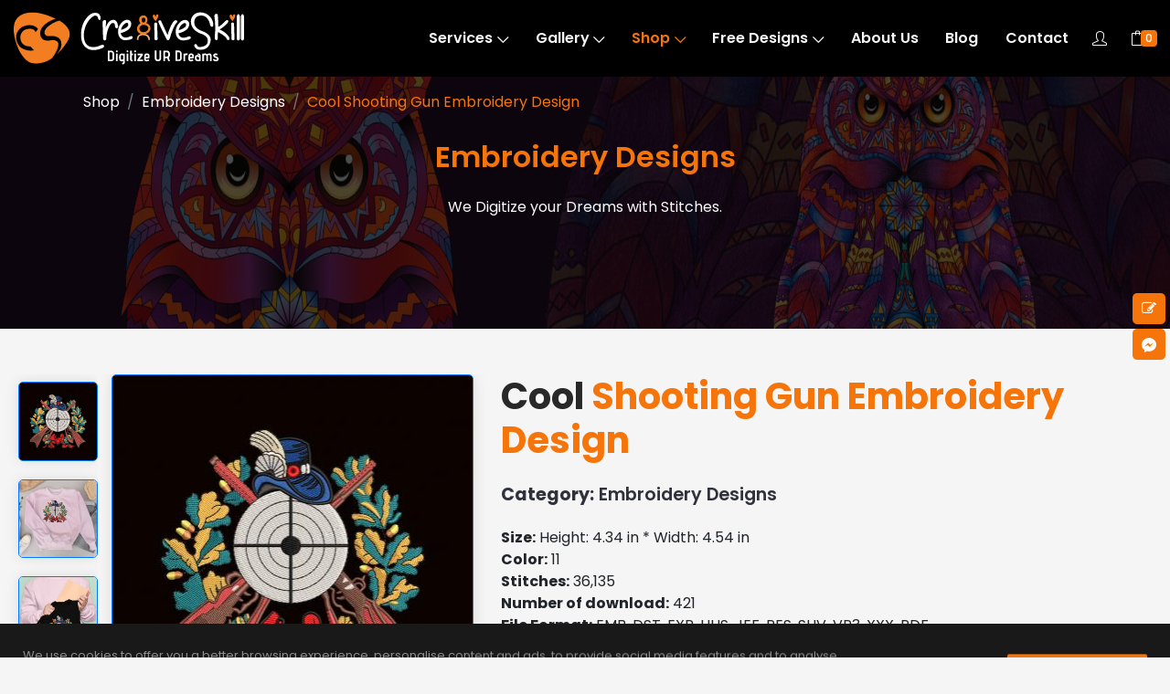

--- FILE ---
content_type: text/html; charset=UTF-8
request_url: https://www.cre8iveskill.com/shop/cool-shooting-gun-embroidery-design
body_size: 14992
content:
<!DOCTYPE html>
<html lang="en">
    <head>
        <title>Cool Shooting Gun Digitized Embroidery Design | Cre8iveSkill</title>
        <meta name="keywords" 		content="cre8iveskill, creativeskill, cool gun shooting embroidery design, gun  embroidery pattern, gun embroidery design, embroidery design, gun design, digitized embroidery, embroidery designs online, embroidery patterns">
        <meta name="description" 	content="Latest machine embroidery design cool shooting gun. Download best-digitized embroidery designs at Cre8iveSkill's shop. suitable for t-shirts, caps, curtains.">
        <meta name="author" 		content="Cre8iveSkill">
        
        <meta property="og:url" 			content="https://www.cre8iveskill.com/shop/cool-shooting-gun-embroidery-design" />
        <meta property="og:type" 			content="product" />
        <meta property="og:title" 			content="Cool Shooting Gun Digitized Embroidery Design | Cre8iveSkill" />
        <meta property="og:description" 	content="Latest machine embroidery design cool shooting gun. Download best-digitized embroidery designs at Cre8iveSkill's shop. suitable for t-shirts, caps, curtains." />
        <meta property="og:image" 			content="https://www.cre8iveskill.com/upload/images/product/1649932829-cool-shooting-gun-embroidery-design.jpg" />
        <meta property="og:image:secure" 	content="https://www.cre8iveskill.com/upload/images/product/1649932829-cool-shooting-gun-embroidery-design.jpg" />
        
        <meta name="twitter:card" 			content="summary_large_image" />
        <meta name="twitter:title" 			content="Cool Shooting Gun Digitized Embroidery Design | Cre8iveSkill" />
        <meta name="twitter:description" 	content="Latest machine embroidery design cool shooting gun. Download best-digitized embroidery designs at Cre8iveSkill's shop. suitable for t-shirts, caps, curtains." />
        <meta name="twitter:url" 			content="https://www.cre8iveskill.com/shop/cool-shooting-gun-embroidery-design">
        <meta name="twitter:image" 			content="https://www.cre8iveskill.com/upload/images/product/1649932829-cool-shooting-gun-embroidery-design.jpg" />
        
        <link rel="canonical" href="https://www.cre8iveskill.com/shop/cool-shooting-gun-embroidery-design" />
        


	<script type="application/ld+json">
	{
	  "@context": "https://schema.org",
	  "@type": "FAQPage",
	  "mainEntity": [
					{
				"@type": "Question",
				"name": "What is the charge for design edition?",
				"acceptedAnswer": 
				{
				  "@type": "Answer",
				  "text": "Most of the editing is free. We only charge if you add a new part to the  the original logo we have already completed or in case you change your  introduction which will need us to re-digitize, such as adding  lettering, background. In the latter case, we will only charge for the  stitches for the extra part.  "
				}
			}
			,			{
				"@type": "Question",
				"name": "What methods of payment do you accept?",
				"acceptedAnswer": 
				{
				  "@type": "Answer",
				  "text": "Paypal or debit/credit card over the phone. Please contact us at info@cre8iveskill.com&nbsp;for more details."
				}
			}
			,			{
				"@type": "Question",
				"name": "Can you issue me with an invoice?",
				"acceptedAnswer": 
				{
				  "@type": "Answer",
				  "text": "Yes, we issue all invoices on a weekly basis and payment must be sent upon receipt of invoice. Please contact us at admin@cre8iveskill.com for more details."
				}
			}
			,			{
				"@type": "Question",
				"name": "How Do We Maintain or You ensure Quality?",
				"acceptedAnswer": 
				{
				  "@type": "Answer",
				  "text": "We employ a 3-step QC and QA process to provide immaculate embroidery digitizing services. Each design is thoroughly checked, and we also provide a stitch-out sample on request. If a revision is required, we will re-do the design until you are satisfied, which is ideal for companies that depend on on-demand embroidery."
				}
			}
			,			{
				"@type": "Question",
				"name": "How do I set up a shop account?",
				"acceptedAnswer": 
				{
				  "@type": "Answer",
				  "text": "&nbsp;Click the human icon marked as My Account on the upper right-hand side of the menu, then click the signup button and fill out the signup form. You will receive a verification email. When you click on the link, your account will be verified."
				}
			}
			,			{
				"@type": "Question",
				"name": "How do I change my password?",
				"acceptedAnswer": 
				{
				  "@type": "Answer",
				  "text": "&nbsp;Click the human icon marked as My Account on the upper right-hand side of the menu, then select forget password and enter your email address; you will receive a new password in your inbox."
				}
			}
			,			{
				"@type": "Question",
				"name": "Can I request an edit for the purchased design?",
				"acceptedAnswer": 
				{
				  "@type": "Answer",
				  "text": "&nbsp;Yes, you can request an edit, but it will only be a basic edit, such as a resize or color change. If there are significant changes in a design, you would need to pay for extra work at $0.80USD per 1000 stitches."
				}
			}
			,			{
				"@type": "Question",
				"name": "Can I get the design purchase invoice?",
				"acceptedAnswer": 
				{
				  "@type": "Answer",
				  "text": "&nbsp;Yes, an invoice will be sent to you via email, and you can also download it through the shop dashboard."
				}
			}
			,			{
				"@type": "Question",
				"name": "Can you resize the design file if needed?",
				"acceptedAnswer": 
				{
				  "@type": "Answer",
				  "text": "&nbsp;Yes, we can; minor size edits are free, but large size edits require payment."
				}
			}
			,			{
				"@type": "Question",
				"name": "Can I resell the free designs?",
				"acceptedAnswer": 
				{
				  "@type": "Answer",
				  "text": "&nbsp;No, you cannot resell the design because our designs are not for commercial use.Free designs are only available for personal use."
				}
			}
			,			{
				"@type": "Question",
				"name": "How do you ensure design quality?",
				"acceptedAnswer": 
				{
				  "@type": "Answer",
				  "text": "&nbsp;We have a 3-stage quality check (QC) and quality assurance (QA) process where we inspect each design individually and ensure that the designs are crisp and clean. 
We also have an in-house stitch-out sampling machine, where we can create a sample for you if requested."
				}
			}
					]
	}
	</script>
	        
        <meta charset="utf-8">

<link rel="preconnect" href="https://fonts.gstatic.com/">

<meta http-equiv="x-ua-compatible" content="ie=edge">
<meta name="sitelock-site-verification" content="2286" />
<meta http-equiv="Cache-control" content="public">
<meta name="viewport" content="width=device-width, initial-scale=1, maximum-scale=1, user-scalable=no" />
<meta name="p:domain_verify" content="4a24e5b5bf80733ba877fe2abd31c1ab"/>
<meta name="msvalidate.01" content="A72566F63C02D274DA90D8DD83FCB172" />
<meta name="p:domain_verify" content="7a8655608c0c1c1ecda39a1d7314c086"/>

<!--[if IE]><meta http-equiv="x-ua-compatible" content="IE=9" /><![endif]-->
<link rel="shortcut icon" href="https://www.cre8iveskill.com/assets/images/favikon.png">
<link rel="apple-touch-icon" href="https://www.cre8iveskill.com/assets/images/apple-touch-icon.png">
<link rel="apple-touch-icon" sizes="72x72" href="https://www.cre8iveskill.com/assets/images/apple-touch-icon-72x72.png">
<link rel="apple-touch-icon" sizes="114x114" href="https://www.cre8iveskill.com/assets/images/apple-touch-icon-114x114.png">

<link type="text/css" href="https://www.cre8iveskill.com/assets/css/vendor/bootstrap.min.css" rel="stylesheet" media='all' />
<link type="text/css" href="https://www.cre8iveskill.com/assets/css/vendor/slider.min.css" rel="stylesheet" media='all' />
<link type="text/css" href="https://www.cre8iveskill.com/assets/css/vendor/icons.min.css" rel="stylesheet" media='all'>
<link type="text/css" href="https://www.cre8iveskill.com/assets/css/vendor/animation.min.css" rel="stylesheet" />
<link type="text/css" href="https://www.cre8iveskill.com/assets/css/vendor/cookie-notice.min.css" rel="stylesheet" />

<link rel="preload" as="font" href="https://www.cre8iveskill.com/assets/font-awesome/fonts/fontawesome-webfont3e6e.woff2?v=4.7.0" type="font/woff2" crossorigin>
<link rel="preload" as="font" href="https://www.cre8iveskill.com/assets/fonts/icons/Icons-Lineb26c.ttf?v=2.4.0" type="font/ttf" crossorigin>
<link type="text/css" href="https://www.cre8iveskill.com/assets/font-awesome/css/font-awesome.css" rel="stylesheet" media="all">

<link type="text/css" href="https://www.cre8iveskill.com/assets/css/default.css" rel="stylesheet" />
<link type="text/css" href="https://www.cre8iveskill.com/assets/css/theme-orange.css" rel="stylesheet" />
<link type="text/css" href="https://www.cre8iveskill.com/assets/css/main.css" rel="stylesheet" media='all' />

<link type="text/css" href="https://www.cre8iveskill.com/assets/bootstrap-datepicker/dist/css/bootstrap-datepicker.min.css" rel="stylesheet" />
<link href="https://www.cre8iveskill.com/assets/sweetalert/sweetalert.css" type="text/css" rel="stylesheet">

<script type="text/javascript">var frontendurl = "https://www.cre8iveskill.com";</script>

<link href="https://www.cre8iveskill.com/assets/css/vendor/gallery.min.css" rel="stylesheet">
<script defer type="text/javascript" src="https://www.cre8iveskill.com/assets/js/vendor/gallery.min.js"></script>
<script src="https://www.cre8iveskill.com/assets/js/lazysizes.min.js" async></script>

<script>
document.addEventListener('DOMContentLoaded', () => {setTimeout(initReCaptcha, 3500);});
document.addEventListener('load', initReCaptchaOnEvent);
function initReCaptchaOnEvent(event) {
  initReCaptcha();
  event.currentTarget.removeEventListener(event.type, initReCaptchaOnEvent); // remove the event listener that got triggered
}
function initReCaptcha() {
  if (window.ReCaptchaInit) {return false; }
  window.ReCaptchaInit 	= true;
  const script 			= document.createElement('script');
  script.type 			= 'text/javascript';
  script.async 			= true;
  script.src 			= 'https://www.google.com/recaptcha/api.js';
  document.head.appendChild(script);
}
</script>

<script>
document.addEventListener('DOMContentLoaded', () => {setTimeout(initGTM, 3500);});
document.addEventListener('scroll', initGTMOnEvent);
document.addEventListener('mousemove', initGTMOnEvent);
document.addEventListener('touchstart', initGTMOnEvent);
function initGTMOnEvent(event) { initGTM(); event.currentTarget.removeEventListener(event.type, initGTMOnEvent); }
function initGTM() {
  if (window.gtmDidInit) { return false; }
  window.gtmDidInit 	= true;
  const script 		= document.createElement('script');
  script.type 		= 'text/javascript';
  script.async 		= true;
  script.onload 	= () => { dataLayer.push({ event: 'gtm.js', 'gtm.start': new Date().getTime(), 'gtm.uniqueEventId': 0 });};
  script.src 		= 'https://www.googletagmanager.com/gtm.js?id=GTM-MLDNBKZ';
  document.head.appendChild(script);
}
</script>        <style>
            :root {
                --header-bg-color	: #111111;
                --nav-item-color	: #f5f5f5;
                --hero-bg-color		: #040402;

                --section-1-bg-color: #040402;
                --section-2-bg-color: #111111;
                --section-3-bg-color: #eeeeee;
                --section-4-bg-color: #f5f5f5;
                --section-5-bg-color: #111111;
                --section-6-bg-color: #eeeeee;
                --section-7-bg-color: #111111;
                --section-8-bg-color: #eeeeee;
                --section-9-bg-color: #111111;
                --section-10-bg-color: #eeeeee;
                --section-11-bg-color: #111111;
                --section-12-bg-color: #e5e5e5;

                --footer-bg-color: #111111;
            }
        </style>
        
        <script type="application/ld+json">
		{
		  "@context": "https://schema.org/", 		  
		  "@type": "BreadcrumbList",
		  "itemListElement": [{
			"@type": "ListItem",
			"position": 1,
			"name": "Home",
			"item": "https://www.cre8iveskill.com"
		  },{
			"@type": "ListItem",
			"position": 2,
			"name": "Embroidery Designs",
			"item": "https://www.cre8iveskill.com/shop/category/embroidery-designs"
		  },{
			"@type": "ListItem",
			"position": 3,
			"name": "Cool Shooting Gun Embroidery Design"
		  }]
		}
		</script>
        
        <script type="application/ld+json">
		{
		  "@context": "https://schema.org/",		  
		  "@type": "Product", 
		  "name": "Cool Shooting Gun Embroidery Design",
		  "image": "https://www.cre8iveskill.com/upload/images/product/",
		  "description": "Latest machine embroidery design cool shooting gun. Download best-digitized embroidery designs at Cre8iveSkill's shop. suitable for t-shirts, caps, curtains.",
		  "brand": {"@type": "Brand", "name": "Cre8tiveSkill"},
		  "sku": "SKU875",
		  "mpn": "SKU875",
		  "gtin8": "SKU875",
		  "offers": {
			"@type": "AggregateOffer",
			"url": "https://www.cre8iveskill.com/shop/cool-shooting-gun-embroidery-design",
			"priceCurrency": "USD",
			"lowPrice": "10.00",
			"highPrice": "15.00",
			"offerCount": "1"
		  },
		  "aggregateRating": {
			"@type": "AggregateRating",
			"ratingValue": "9",
			"bestRating": "10",
			"worstRating": "0",
			"ratingCount": "1",
			"reviewCount": "1"
		  },
		  "review": {
			"@type": "Review",
			"name": "Ishaan Ghosh",
			"reviewBody": "They are just awesome! Quick response to messages, Quick Quotes, Awesome pricing and flawless digitizing. Very experienced team. I highly recommend.",
			"reviewRating": {
			  "@type": "Rating",
			  "ratingValue": "9",
			  "bestRating": "10",
			  "worstRating": "0"
			},
			"author": {"@type": "Person", "name": "Ishaan Ghosh"}
		  }
		}
		</script>
    </head>

    <body>
		<header id="header">
    <nav  class="navbar navbar-expand navbar-fixed headerShop">
        <div class="container header2">
            <a class="navbar-brand" href="https://www.cre8iveskill.com"><img src="https://www.cre8iveskill.com/assets/images/logo.svg" alt="Cre8iveSkill" width="252" height="60"></a>
          	<div class="ml-auto"></div>
            <!-- Navbar Items -->
            <ul class="navbar-nav items">
                 <li class="nav-item dropdown"><a href="https://www.cre8iveskill.com/services" class="nav-link ">Services <i class="icon-arrow-down"></i></a>
                    <ul class="dropdown-menu">
											<li class="nav-item dropdown"><a href="https://www.cre8iveskill.com/services/embroidery-digitizing" class="nav-link ">Embroidery Digitizing Service <i class="icon-arrow-right"></i></a>
                            <ul class='dropdown-menu'><li class='nav-item'><a href=https://www.cre8iveskill.com/services/embroidery-digitizing class='nav-link'>Embroidery Digitizing Service</a></li><li class='nav-item'><a href=https://www.cre8iveskill.com/digitizing-embroidery/logo-digitizing target=_blank class='nav-link'>Logo Digitizing</a></li><li class='nav-item'><a href=https://www.cre8iveskill.com/digitizing-embroidery/patch-digitizing target=_blank class='nav-link'>Patch Digitizing</a></li><li class='nav-item'><a href= https://www.cre8iveskill.com/digitizing-embroidery/image-digitizing target=_blank class='nav-link'>Image Digitizing</a></li><li class='nav-item'><a href= https://www.cre8iveskill.com/digitizing-embroidery/cap-digitizing target=_blank class='nav-link'>Cap Digitizing</a></li><li class='nav-item'><a href=https://www.cre8iveskill.com/digitizing-embroidery/applique-embroidery target=_blank class='nav-link'>Applique Digitizing</a></li><li class='nav-item'><a href=https://www.cre8iveskill.com/digitizing-embroidery/left-chest-digitizing target=_blank class='nav-link'>Left Chest digitizing</a></li><li class='nav-item'><a href=https://www.cre8iveskill.com/digitizing-embroidery/monogram-digitizing target=_blank class='nav-link'>Monogram Digitizing</a></li><li class='nav-item'><a href=https://www.cre8iveskill.com/digitizing-embroidery/3d-puff-embroidery target=_blank class='nav-link'>3d puff embroidery</a></li><li class='nav-item'><a href=https://www.cre8iveskill.com/digitizing-embroidery/jacket-back-digitizing target=_blank class='nav-link'>Jacket back digitizing</a></li><li class='nav-item'><a href=https://www.cre8iveskill.com/digitizing-embroidery/chenille-embroidery target=_blank class='nav-link'>chenille embroidery</a></li><li class='nav-item'><a href=https://www.cre8iveskill.com/digitizing-embroidery/chain-stitch-embroidery target=_blank class='nav-link'>chain stitch embroidery</a></li><li class='nav-item'><a href=https://www.cre8iveskill.com/digitizing-embroidery/towel-monogram target=_blank class='nav-link'>Towel monogram</a></li><li class='nav-item'><a href=https://www.cre8iveskill.com/digitizing-embroidery/badge-embroidery target=_blank class='nav-link'>badge embroidery</a></li></ul                        </li>
												<li class="nav-item dropdown"><a href="https://www.cre8iveskill.com/services/vector-art" class="nav-link ">Vector Art Conversion <i class="icon-arrow-right"></i></a>
                            <ul class='dropdown-menu'><li class='nav-item'><a href=https://www.cre8iveskill.com/services/vector-art class='nav-link'>Vector Art Conversion</a></li><li class='nav-item'><a href=https://www.cre8iveskill.com/vector-conversion/raster-to-vector-conversion target=_blank class='nav-link'>Raster to Vector Conversion</a></li><li class='nav-item'><a href=https://www.cre8iveskill.com/vector-conversion/vector-logo-design target=_blank class='nav-link'>Vector Logo Design</a></li><li class='nav-item'><a href=https://www.cre8iveskill.com/vector-conversion/vector-tracing target=_blank class='nav-link'>Vector Tracing</a></li><li class='nav-item'><a href=https://www.cre8iveskill.com/vector-conversion/faux-embroidery target=_blank class='nav-link'>Faux Embroidery</a></li><li class='nav-item'><a href=https://www.cre8iveskill.com/vector-conversion/image-masking target=_blank class='nav-link'>Image masking</a></li><li class='nav-item'><a href=https://www.cre8iveskill.com/vector-conversion/photo-manipulation target=_blank class='nav-link'>photo manipulation</a></li><li class='nav-item'><a href=https://www.cre8iveskill.com/vector-conversion/photo-restoration target=_blank class='nav-link'>Photo Restoration</a></li><li class='nav-item'><a href=https://www.cre8iveskill.com/vector-conversion/color-correction target=_blank class='nav-link'>Color Correction</a></li><li class='nav-item'><a href=https://www.cre8iveskill.com/vector-conversion/image-retouching target=_blank class='nav-link'>Image Retouching</a></li><li class='nav-item'><a href=https://www.cre8iveskill.com/vector-conversion/digital-painting Background Removing target=_blank class='nav-link'>Digital Painting</a></li><li class='nav-item'><a href=https://www.cre8iveskill.com/vector-conversion/fashion-photo-editing target=_blank class='nav-link'>Fashion Photo Editing</a></li><li class='nav-item'><a href=https://www.cre8iveskill.com/vector-conversion/e-commerce-photo-editing target=_blank class='nav-link'>Ecommerce Photo Editing</a></li><li class='nav-item'><a href=https://www.cre8iveskill.com/vector-conversion/graphic-mockup-on-the-product target=_blank class='nav-link'>Graphic Mockup On The Product</a></li><li class='nav-item'><a href=https://www.cre8iveskill.com/vector-conversion/ghost-mannequin-effects target=_blank class='nav-link'>Ghost Mannequin Effects</a></li><li class='nav-item'><a href=https://www.cre8iveskill.com/vector-conversion/drop-shadow target=_blank class='nav-link'>Shadow Optimization Service</a></li></ul                        </li>
												<li class="nav-item dropdown"><a href="https://www.cre8iveskill.com/services/custom-embroidered-patches" class="nav-link ">Custom Embroidered Patches <i class="icon-arrow-right"></i></a>
                            <ul class='dropdown-menu'><li class='nav-item'><a href=https://www.cre8iveskill.com/services/custom-embroidered-patches class='nav-link'>Custom Embroidered Patches</a></li><li class='nav-item'><a href=https://www.cre8iveskill.com/embroidery-patches/flat-embroidery-patches target=_blank class='nav-link'>Flat Embroidery Patches</a></li><li class='nav-item'><a href=https://www.cre8iveskill.com/embroidery-patches/applique-embroidery-patches target=_blank class='nav-link'>Applique Embroidery Patches</a></li><li class='nav-item'><a href=https://www.cre8iveskill.com/embroidery-patches/chenille-embroidery-patches target=_blank class='nav-link'>Chenille Embroidery Patches</a></li><li class='nav-item'><a href=https://www.cre8iveskill.com/embroidery-patches/3d-puff-patches target=_blank class='nav-link'>3D Puff Patches</a></li><li class='nav-item'><a href= https://www.cre8iveskill.com/embroidery-patches/woven-patches target=_blank class='nav-link'>Woven Patches</a></li><li class='nav-item'><a href=https://www.cre8iveskill.com/embroidery-patches/satin-edge-patches target=_blank class='nav-link'>Satin Edge Patches</a></li><li class='nav-item'><a href=https://www.cre8iveskill.com/embroidery-patches/merrowed-edge-patches target=_blank class='nav-link'>Merrowed Edge Patches</a></li><li class='nav-item'><a href=https://www.cre8iveskill.com/embroidery-patches/laser-cut-patches target=_blank class='nav-link'>Laser Cut Patches</a></li><li class='nav-item'><a href=https://www.cre8iveskill.com/embroidery-patches/custom-iron-on-patches target=_blank class='nav-link'>Custom Iron On Patches</a></li><li class='nav-item'><a href=https://www.cre8iveskill.com/embroidery-patches/custom-sew-on-patches target=_blank class='nav-link'>Custom Sew-On Patches</a></li><li class='nav-item'><a href=https://www.cre8iveskill.com/embroidery-patches/custom-velcro-patches target=_blank class='nav-link'>Custom Velcro Patches</a></li><li class='nav-item'><a href=https://www.cre8iveskill.com/embroidery-patches/felt-fabric-for-patches target=_blank class='nav-link'>Felt Fabric For Patches</a></li><li class='nav-item'><a href=https://www.cre8iveskill.com/embroidery-patches/twill-fabric-for-patches target=_blank class='nav-link'>Twill Fabric For Patches</a></li></ul                        </li>
												<li class="nav-item dropdown"><a href="https://www.cre8iveskill.com/services/coloreel-embroidery-digitizing" class="nav-link ">Coloreel Embroidery Digitizing</a>
                            <ul class='dropdown-menu'><li class='nav-item'><a href=https://www.cre8iveskill.com/services/coloreel-embroidery-digitizing class='nav-link'>Coloreel Embroidery Digitizing</a></li></ul                        </li>
						                    </ul>
                </li>
                                        
                <li class="nav-item dropdown"><a href="https://www.cre8iveskill.com/gallery/photos" class="nav-link ">Gallery <i class="icon-arrow-down"></i></a>
                    <ul class="dropdown-menu">
                        <li class="nav-item"><a href="https://www.cre8iveskill.com/gallery/photos" class="nav-link ">Photos</a></li>
                        <li class="nav-item"><a href="https://www.cre8iveskill.com/gallery/videos" class="nav-link ">Videos</a></li>
                    </ul>
                </li>
                
                <li class="nav-item dropdown"><a href="https://www.cre8iveskill.com/shop" class="nav-link  active">Shop <i class="icon-arrow-down"></i></a>
                    <ul class="dropdown-menu">
											<li class="nav-item"><a href="https://www.cre8iveskill.com/shop/category/vector-art" class="nav-link ">Vector Art</a></li>
												<li class="nav-item"><a href="https://www.cre8iveskill.com/shop/category/embroidery-designs" class="nav-link ">Embroidery Designs</a></li>
												<li class="nav-item"><a href="https://www.cre8iveskill.com/shop/category/coloreel-embroidery-designs" class="nav-link ">Coloreel Embroidery Designs</a></li>
						                    </ul>
              	</li>
                <li class="nav-item dropdown">
                    <a href="https://www.cre8iveskill.com/shop/category/free/designs" class="nav-link ">Free Designs <i class="icon-arrow-down"></i></a>
                    <ul class="dropdown-menu">
					<li class="nav-item"><a href="https://www.cre8iveskill.com/shop/category/free-designs/vector-art" class="nav-link">Vector Art</a></li><li class="nav-item"><a href="https://www.cre8iveskill.com/shop/category/free-designs/embroidery-designs" class="nav-link">Embroidery Designs</a></li><li class="nav-item"><a href="https://www.cre8iveskill.com/shop/category/free-designs/coloreel-embroidery-designs" class="nav-link">Coloreel Embroidery Designs</a></li>                    </ul>
                </li>
                <li class="nav-item"><a href="https://www.cre8iveskill.com/about-us" class="nav-link ">About Us</a></li>
                <li class="nav-item"><a href="https://www.cre8iveskill.com/blog" class="nav-link ">Blog</a></li>
                <li class="nav-item"><a href="https://www.cre8iveskill.com/contact" class="nav-link ">Contact</a></li>
            </ul>
            <!-- Navbar Toggle -->
            <ul class="navbar-nav toggle"><li class="nav-item"><a href="#" class="nav-link" data-toggle="modal" data-target="#menu"><i class="icon-menu m-0"></i></a></li></ul>
            <ul class="navbar-nav icons">
                <li class="nav-item">                
                <a id="LoginButton" href="#" class="nav-link" data-toggle="modal" data-target="#login" ><i class="icon-user" data-toggle="tooltip" data-placement="bottom" title="My Account"></i></a>
                <a id="MyAccountButton" href="https://www.cre8iveskill.com/account/profile/dashboard" class="nav-link"  style="display:none;"><i class="icon-user" data-toggle="tooltip" data-placement="bottom" title="My Account"></i></a>
                <a id="CartButton" href="https://www.cre8iveskill.com/cart" class="nav-link"><i class="icon-bag" data-toggle="tooltip" data-placement="bottom" title="Cart"></i>
                                <span class='badge' id='lblCartCount'>0</span>                </a>
                <a id="LogoutButton" class="nav-link" data-toggle="tooltip" data-placement="bottom" title="Logout" href="#" onClick="Logout();"  style="display:none;"><i class="icon-logout"></i></a>
                </li>
            </ul>
        </div>
  	</nav>
</header>        
        <ol data-aos="zoom-out-up" data-aos-delay="400" id="breadcrumb" class="breadcrumb-content breadcrumb">
            <li class="breadcrumb-item"><a href="https://www.cre8iveskill.com/shop">Shop</a></li>
            <li class="breadcrumb-item"><a href="https://www.cre8iveskill.com/shop/category/embroidery-designs">Embroidery Designs</a></li>
            <li class="breadcrumb-item active" aria-current="page">Cool Shooting Gun Embroidery Design</li>
        </ol>

        <!-- Hero -->
        <section id="slider" class="hero p-0 odd">
            <div class="swiper-container no-slider slider-h-50">
                <div class="swiper-wrapper">                
                    <div class="swiper-slide slide-center">
                        <img src="https://www.cre8iveskill.com/assets/images/hero-400.png" class="full-image" data-mask="3" title="Embroidery Designs" alt="Embroidery Designs">
                        <div class="slide-content row text-center">
                            <div class="col-12 mx-auto inner">
                                <h2 data-aos="zoom-out-up" data-aos-delay="400" class="effect-static-text">Embroidery Designs</h2>
                                <p data-aos="zoom-out-up" data-aos-delay="800" class="description ml-auto mr-auto">We Digitize your Dreams with Stitches.</p>
                            </div>
                        </div>
                    </div>
                </div>
            </div>
        </section>
        
        <section id="about" class="section-4 highlights image-right">
            <div class="container" style="max-width: 1280px;">                
                <div class="row">                	
                                    	<div id="GallerySmallView" class="col-12 col-md-1" data-aos="fade-down" data-aos-delay="400" style="padding:0px!important;">
                    	<ul class="row gallery">
                        	<li  data-src="https://www.cre8iveskill.com/upload/images/product/1649932829-cool-shooting-gun-embroidery-design.jpg">
                                <a href="https://www.cre8iveskill.com/upload/images/product/1649932829-cool-shooting-gun-embroidery-design.jpg"><img src="https://www.cre8iveskill.com/upload/images/product/265/1649932829-cool-shooting-gun-embroidery-design.jpg" alt="Cool Shooting Gun Embroidery Design | Cre8iveSkill" title="Cool Shooting Gun Embroidery Design | Cre8iveSkill"></a>
                            </li>
                        										<li  data-src="https://www.cre8iveskill.com/upload/images/product/images/1650003753-cool-shooting-gun-embroidery-t-shirt-design-mockup.jpg">
										<a href="https://www.cre8iveskill.com/upload/images/product/images/1650003753-cool-shooting-gun-embroidery-t-shirt-design-mockup.jpg"><img src="https://www.cre8iveskill.com/upload/images/product/images/265/1650003753-cool-shooting-gun-embroidery-t-shirt-design-mockup.jpg" alt="Cool Shooting Gun Embroidery T-shirt Design Mockup" title="Cool Shooting Gun Embroidery T-shirt Design Mockup"></a>
									</li>
                                    									<li  data-src="https://www.cre8iveskill.com/upload/images/product/images/1650003794-cool-shooting-gun-embroidery-tote-bag-design-mockup.jpg">
										<a href="https://www.cre8iveskill.com/upload/images/product/images/1650003794-cool-shooting-gun-embroidery-tote-bag-design-mockup.jpg"><img src="https://www.cre8iveskill.com/upload/images/product/images/265/1650003794-cool-shooting-gun-embroidery-tote-bag-design-mockup.jpg" alt="Cool Shooting Gun Embroidery Tote Bag Design Mockup" title="Cool Shooting Gun Embroidery Tote Bag Design Mockup"></a>
									</li>
                                                            </ul>
                    </div>
                    
                    <div class="gallery col-12 col-md-4" data-aos="fade-down" data-aos-delay="400" id="GalleryFullView">
                        <a href="https://www.cre8iveskill.com/upload/images/product/1649932829-cool-shooting-gun-embroidery-design.jpg">
                            <img src="https://www.cre8iveskill.com/upload/images/product/395/1649932829-cool-shooting-gun-embroidery-design.jpg" alt="Cool Shooting Gun Embroidery Design | Cre8iveSkill" title="Cool Shooting Gun Embroidery Design | Cre8iveSkill">
                        </a>
                    </div>
                    
                    <div class="col-12 col-md-7 text-center text-md-left">
                        <div class="row">
                            <div class="col-12 p-0">
                                <h1 class="featured alt" id="firstWord">Cool Shooting Gun Embroidery Design</h1>
                                <h5><strong>Category:</strong> Embroidery Designs</h5>
                                <strong>Size:</strong> Height: 4.34 in * Width: 4.54 in<br>                                <strong>Color:</strong> 11                                <br><strong>Stitches:</strong> 36,135                                <br><strong>Number of download:</strong> 421                                 
                                <br><strong>File Format:</strong> EMB, DST, EXP, HUS, JEF, PES, SHV, VP3, XXX, PDF                                <div class="MT20"><div class="primary-button" style="width:300px!important;text-align:center!important;">Price: $10.00 <del>$15.00</del></div></div>
                            </div>
                        </div>
                        
                        <div id="ProductAdded" class='alert alert-danger MT20' style="display:none;">You have successfully added product to cart.</div>
                        
                        <form method="post" id="AddToCart" name="AddToCart" onSubmit="return false;">
                        <input type="hidden" name="product_id" id="product_id" value="bjY4WW1zNjFRTURvMTVVZk0xL1JPZz09">
                        <input type="hidden" name="mode" value="add-to-cart">
                        <input type="hidden" name="PageURL" id="PageURL" value="https://www.cre8iveskill.com/shop/cool-shooting-gun-embroidery-design">
                        <input type="hidden" name="action" id="action" value="add-session">
                        
                        							<div class="row">
                                <h5><button type="button" class="primary-button" onClick="Add2Cart('bjY4WW1zNjFRTURvMTVVZk0xL1JPZz09');">Buy Now</button></h5>
								<h5><button type="button" class="primary-button ML20" onClick="Add2Cart('bjY4WW1zNjFRTURvMTVVZk0xL1JPZz09');">Add to Cart</button></h5>
							</div>
							                        
                        </form>
                    </div>
                </div>
                <div class="row">
                    <div class="col-12 col-lg-12 align-left mt-5">                    	
                                                <span class="mt-1"><strong>Description:</strong><p>Cool Shooting Gun Embroidery Design&nbsp;This digitized file is suitable for embroidery on cushion covers, tote bags,T-shirt, caps, etc. The Color sequence run sheet is included in the download folder. Load your favorite thread color and stitch!!</p></span>
                        
                        <br>
                        <strong>Category Tags: </strong>
						<span class=tagclass>Embroidery Designs</span>                    </div>
                </div>
            </div>
        </section>
        
        
        <section id="portfolio-grid" class="section-6 showcase portfolio blog-grid filter-section">
            <div class="overflow-holder">
                <div class="container">                    
                    <div class="row content">
                    	                        
                        <div class="col-12 p-0"><h3 class="alt">People also looking for</h3></div>
                        
                        <main class="col-12 col-lg-12 p-0">
                            <div class="row">
                                                                    <div class="col-12 col-md-6 col-lg-3" onClick="window.open('https://www.cre8iveskill.com/shop/spooky-home')">
                                        <div class="row text-center">
                                        	<div class="flip-card-shop" onClick="window.open('https://www.cre8iveskill.com/shop/spooky-home')">
                                                <div class="flip-card-inner">
                                                    <div class="flip-card-front">
                                                    <a href="https://www.cre8iveskill.com/shop/spooky-home">
                                                    <img src="https://www.cre8iveskill.com/upload/images/product/265/ot6hd.jpg" alt="Spooky Home" title="Spooky Home"></a>
                                                    </div>
                                                    <div class="flip-card-back PAD10">
                                                        <a class="flipcard-add-to-cart-button" href="https://www.cre8iveskill.com/shop/spooky-home"><h4>Spooky Home</h4></a>	
                                                        <p>Embroidery Designs</p>														
                                                        <p>$10.00</p>
                                                    </div>
                                                </div>
                                            </div>
                                        </div>                                    
                                    </div>
									                                    <div class="col-12 col-md-6 col-lg-3" onClick="window.open('https://www.cre8iveskill.com/shop/embroidery-design-mamas-prince-cute-face')">
                                        <div class="row text-center">
                                        	<div class="flip-card-shop" onClick="window.open('https://www.cre8iveskill.com/shop/embroidery-design-mamas-prince-cute-face')">
                                                <div class="flip-card-inner">
                                                    <div class="flip-card-front">
                                                    <a href="https://www.cre8iveskill.com/shop/embroidery-design-mamas-prince-cute-face">
                                                    <img src="https://www.cre8iveskill.com/upload/images/product/265/1617785799-pet-day-0002-mama-prince-01.jpg" alt="Mama's Prince Embroidery Design" title="Mama's Prince Embroidery Design"></a>
                                                    </div>
                                                    <div class="flip-card-back PAD10">
                                                        <a class="flipcard-add-to-cart-button" href="https://www.cre8iveskill.com/shop/embroidery-design-mamas-prince-cute-face"><h4>Embroidery Design: Mama's Prince Cute Face</h4></a>	
                                                        <p>Embroidery Designs</p>														
                                                        <p>$0.00</p>
                                                    </div>
                                                </div>
                                            </div>
                                        </div>                                    
                                    </div>
									                                    <div class="col-12 col-md-6 col-lg-3" onClick="window.open('https://www.cre8iveskill.com/shop/embroidery-design-columbine-flower')">
                                        <div class="row text-center">
                                        	<div class="flip-card-shop" onClick="window.open('https://www.cre8iveskill.com/shop/embroidery-design-columbine-flower')">
                                                <div class="flip-card-inner">
                                                    <div class="flip-card-front">
                                                    <a href="https://www.cre8iveskill.com/shop/embroidery-design-columbine-flower">
                                                    <img src="https://www.cre8iveskill.com/upload/images/product/265/1645770339-columbine-flower-digitized-embroidery-design.jpg" alt="Columbine Flower Digitized Embroidery Design" title="Columbine Flower Digitized Embroidery Design"></a>
                                                    </div>
                                                    <div class="flip-card-back PAD10">
                                                        <a class="flipcard-add-to-cart-button" href="https://www.cre8iveskill.com/shop/embroidery-design-columbine-flower"><h4>Embroidery Design: Columbine Flower</h4></a>	
                                                        <p>Embroidery Designs</p>														
                                                        <p>$10.00</p>
                                                    </div>
                                                </div>
                                            </div>
                                        </div>                                    
                                    </div>
									                                    <div class="col-12 col-md-6 col-lg-3" onClick="window.open('https://www.cre8iveskill.com/shop/pink-ribbon-heart-embroidery-design')">
                                        <div class="row text-center">
                                        	<div class="flip-card-shop" onClick="window.open('https://www.cre8iveskill.com/shop/pink-ribbon-heart-embroidery-design')">
                                                <div class="flip-card-inner">
                                                    <div class="flip-card-front">
                                                    <a href="https://www.cre8iveskill.com/shop/pink-ribbon-heart-embroidery-design">
                                                    <img src="https://www.cre8iveskill.com/upload/images/product/265/1665749380-pink-ribbon-heart-embroidery-design-cre8iveskill.jpg" alt="Pink Ribbon Heart Digital Embroidery Design | Cre8iveSkill" title="Pink Ribbon Heart Digital Embroidery Design | Cre8iveSkill"></a>
                                                    </div>
                                                    <div class="flip-card-back PAD10">
                                                        <a class="flipcard-add-to-cart-button" href="https://www.cre8iveskill.com/shop/pink-ribbon-heart-embroidery-design"><h4>Pink Ribbon Heart Embroidery Design</h4></a>	
                                                        <p>Embroidery Designs</p>														
                                                        <p>$10.00</p>
                                                    </div>
                                                </div>
                                            </div>
                                        </div>                                    
                                    </div>
									                                <div class="col-1 filter-sizer"></div>
                            </div>
                        </main>
                    </div>
                    
                    <div class="row intro">
                        <div class="col-12 col-md-12 align-right">
                        	<a href="https://www.cre8iveskill.com/shop" class="btn mx-auto mr-md-0 ml-md-auto primary-button"><i class="icon-grid"></i>VIEW ALL</a>
                        </div>
                    </div>
                </div>
            </div>
        </section>
        <footer>
    <section id="footer" class="odd footer">
        <div class="container">
            <div class="row items">
                <div class="col-12 col-lg-2 p-0" data-aos="fade-up" data-aos-delay="50">
                    <div class="row">
                        <div class="col-12 p-3 text-center text-lg-left item">
                            <h4 class="title">Cre8iveSkill</h4>
                            <ul class="navbar-nav">
                                <li class="nav-item"><a href="https://www.cre8iveskill.com" class="nav-link">Home</a></li>
                                <li class="nav-item"><a href="https://www.cre8iveskill.com/about-us" class="nav-link">About Us</a></li>
                                <li class="nav-item"><a href="https://www.cre8iveskill.com/gallery/photos" class="nav-link">Photos</a></li>
                                <li class="nav-item"><a href="https://www.cre8iveskill.com/gallery/videos" class="nav-link">Videos</a></li>
                                <li class="nav-item"><a href="https://www.cre8iveskill.com/shop" class="nav-link">Shop</a></li>                                
                                
                                                            </ul>
                        </div>
                    </div>
                </div>
                <div class="col-12 col-lg-10 p-0" data-aos="fade-up" data-aos-delay="100">                            
                    <div class="row">
                        <div class="col-12 col-lg-5 p-3 text-center text-lg-left item">
                            <h4 class="title">Get in Touch</h4>
                            <ul class="navbar-nav">
                            	<li class="nav-item"><span class="Title2">India Office</span></li>
                                <li class="nav-item"><span class="Title2">Cre8iveSkill Apparels Pvt. Ltd.</span></li>
                                
                                <li class="nav-item nav-link">
                                    <i class="icon-location-pin mr-2"></i>
                                    142, opp. Paranjape school, Bajaj Nagar, Nagpur 440010, MH, India                                </li>
                                <li class="nav-item nav-link">
                                    <i class="icon-phone mr-2"></i>
                                    +91 9130010350                                </li>
                                
                                <li class="nav-item nav-link"><span class="Title2">USA Office</span></li>
                                <li class="nav-item nav-link"><span class="Title2">Cre8iveSkill LLC</span></li>
                                <li class="nav-item nav-link">
                                    <i class="icon-location-pin mr-2"></i>
                                    8 The Green, Suite A, Dover, DE 19901, USA                                </li>
                                <li class="nav-item nav-link">
                                    <i class="icon-phone mr-2"></i>
                                    +91 937-227-3711                                </li>
                                
                                <li class="nav-item nav-link">
                                    <i class="icon-envelope mr-2"></i>
                                    info@cre8iveskill.com                                </li>
                            </ul>
                        </div>
                        <div class="col-12 col-lg-3 p-3 text-center text-lg-left item" data-aos="fade-up" data-aos-delay="150">
                            <h4 class="title">Information</h4>
                            <ul class="navbar-nav">
                                <li class="nav-item"><a href="https://www.cre8iveskill.com/terms" class="nav-link">Terms & Conditions</a></li>
                                <li class="nav-item"><a href="https://www.cre8iveskill.com/privacy" class="nav-link">Privacy Policy</a></li>
                                
                                <li class="nav-item"><a href="https://www.cre8iveskill.com/cancellation-and-refund-policy" class="nav-link">Cancellation & Refund Policy</a></li>
                                <li class="nav-item"><a href="https://www.cre8iveskill.com/shipping-and-delivery-policy" class="nav-link">Shipping & Delivery Policy</a></li>
                                
                                <li class="nav-item"><a href="https://www.cre8iveskill.com/faq" class="nav-link">FAQ</a></li>
                                <li class="nav-item"><a href="https://www.cre8iveskill.com/blog" class="nav-link">Blog</a></li>
                                <li class="nav-item"><a href="https://www.cre8iveskill.com/contact" class="nav-link">Contact Us</a></li>
                                <li class="nav-item"><a href="https://www.cre8iveskill.com/sitemap" class="nav-link">Sitemap</a></li>
                                <li class="nav-item"><a href="https://www.cre8iveskill.com/careers" class="nav-link">Careers</a></li>
                            </ul>
                        </div>
                        <div class="col-12 col-lg-4 p-3 text-center text-lg-left item" data-aos="fade-up" data-aos-delay="200">
                            <h4 class="title">Our Infrastructure</h4>
                                <div>
                                    <a data-fancybox href="#myVideo" class="square-image d-flex justify-content-center align-items-center" data-toggle="tooltip" data-original-title="Play">
                                        <i class="icon bigger icon-control-play"></i>
                                        <img data-src="https://www.cre8iveskill.com/assets/images/Computerized-Embroidery.jpg" class="lazyload" title="Factory Video" alt="Factory Video" width="540" height="288">
                                    </a>
                                </div>  
                                
                                <video width="1280" height="720" controls id="myVideo" style="display:none;">
                                    <source src="https://www.cre8iveskill.com/assets/videos/Factory.mp4" type="video/mp4">
                                    Your browser doesn't support HTML5 video tag.
                                </video>
                                
                                <div class="row MT30">
                                    <div class="col-12 text-center">
                                    	<img data-src="https://www.positivessl.com/images/seals/positivessl_trust_seal_md_167x42.png" class="lazyload" width="167" height="42" title="Positive SSL" alt="Positive SSL" />
                                    </div>
                                </div>
                                
                                <div class="row MT30">
                                    <div class="col-6 text-center">
                                    	<img data-src="https://www.cre8iveskill.com/assets/images/PSI_Logo.png" class="lazyload" width="180" height="90" title="PSI" alt="PSI" style="border-radius:15px;" />
                                    </div>
                                    <div class="col-6 text-center">
                                    	<img data-src="https://www.cre8iveskill.com/assets/images/PPI.png" class="lazyload" width="180" height="90" title="PPI" alt="PPI" />
                                    </div>
                                </div>
                        </div>
                    </div>
                </div>
            </div>
            
                        <div class="row MT40">
                <div class="col-12 col-lg-3 p-0 text-center text-lg-left" data-aos="fade-up" data-aos-delay="50">
                    <ul class="navbar-nav social share-list mt-0 ml-auto">
                        <li class="nav-item"><a target="_blank" href="https://www.facebook.com/TheCreativeSkill" rel="nofollow" class="nav-link"><i class="icon-social-facebook ml-0"></i></a></li>
                        <li class="nav-item"><a target="_blank" href="https://www.instagram.com/thecreativeskill" rel="nofollow" class="nav-link"><i class="icon-social-instagram"></i></a></li>
                        <li class="nav-item"><a target="_blank" href="https://in.pinterest.com/cre8iveskills" rel="nofollow" class="nav-link"><i class="icon-social-pinterest"></i></a></li>
                        <li class="nav-item"><a target="_blank" href="https://dribbble.com/embroidery_Cre8iveskill" rel="nofollow" class="nav-link"><i class="icon-social-dribbble"></i></a></li>
                    </ul>
                </div>                
                <div class="col-12 col-lg-3 p-0 text-center text-lg-left" data-aos="fade-up" data-aos-delay="100">
                    <ul class="navbar-nav social share-list mt-0 ml-auto">
                    <li class="nav-item"><a target="_blank" href="https://www.linkedin.com/company/cre8iveskill" rel="nofollow" class="nav-link"><i class="icon-social-linkedin"></i></a></li>
                    <li class="nav-item"><a target="_blank" href="https://www.twitter.com/Cre8iveSkill" rel="nofollow" class="nav-link"><i class="icon-social-twitter"></i></a></li>
                    <li class="nav-item"><a target="_blank" href="https://www.youtube.com/channel/UCrImlegbKZg_mg5ctz8QcoA" rel="nofollow" class="nav-link"><i class="icon-social-youtube"></i></a></li>
                    <li class="nav-item"><a target="_blank" href="https://account.microsoft.com/?username=cre8iveskill" rel="nofollow" class="nav-link"><i class="icon-social-skype"></i></a></li>
                    <li class="nav-item"><a target="_blank" href="https://wa.me/+919130010350" rel="nofollow" class="nav-link"><i class="fa fa-whatsapp"></i></a></li>
                    </ul>
                </div>                
                <div class="col-12 col-lg-6 p-0 text-center text-lg-right" data-aos="fade-up" data-aos-delay="150">
                    <img data-src="https://www.cre8iveskill.com/assets/images/payment-icon.png" class="lazyload" title="Payment options available" alt="Payment options available" width="267" height="36">
                </div>
            </div>            
        </div>
    </section>

    <section id="copyright" class="p-3 odd copyright">
        <div class="container">
            <div class="row">
                <div class="col-12 col-md-6 p-3 text-center text-lg-left">
                    <p>© Copyright 2026 Cre8iveSkill. All Rights Reserved.</p>
                </div>
                <div class="col-12 col-md-6 p-3 text-center text-lg-right">
                    <p>Business Hours: Mon - Sun 24x7</p>
                </div>
            </div>
        </div>
    </section>
</footer>

<!-- Modal [Quotation] -->
<div id="QuotationModel" class="p-0 modal fade" role="dialog" aria-labelledby="search" aria-hidden="true">
    <div class="modal-dialog modal-dialog-slideout" role="document">
        <div class="modal-content full">
            <div class="modal-header" data-dismiss="modal">
                Request Form <i class="icon-close"></i>
            </div>
            <div class="modal-body">
            	<form name="QuotationInquiryForm" id="QuotationInquiryForm" enctype="multipart/form-data" method="post" action="https://www.cre8iveskill.com/thank-you">
                <input type="hidden" name="pageurl" id="pageurl" value="https://www.cre8iveskill.com/shop/cool-shooting-gun-embroidery-design" />
                <input type="hidden" name="cid" id="cid" value="0" />
                <input type="hidden" name="page_id" id="page_id" value="0" />
                <input type="hidden" name="pagename" id="pagename" value="Shop" />
                <input type="hidden" name="ServicePageTitle" id="ServicePageTitle" value="Shop" />
                <input type="hidden" name="mode" id="mode" value="quotation-inquiry" />
                <input type="hidden" name="country_code" id="inquiry_country_code" value="" />
                    <fieldset>
                        <div class="row">
                        	<div class="col-12 alert alert-danger" id="QuotationInquirySystemMessage" style="display:none;"></div>
                            <div class="col-12 col-lg-6 input-group p-1">
                                <input type="text" name="firstname" id="inquiry_firstname" class="form-control input-rounded required" placeholder="First Name" value="" title="Please enter first name">
                            </div>
                            <div class="col-12 col-lg-6 input-group p-1">
                                <input type="text" name="lastname" id="inquiry_lastname" class="form-control input-rounded required" placeholder="Last Name" value="" title="Please enter last name">
                            </div>
                            <div class="col-12 col-lg-6 input-group p-1">
                                <input type="email" name="email" id="inquiry_email" class="form-control input-rounded required email" placeholder="Email" value="" title="Please enter valid email">
                            </div>
                            <div class="col-12 col-lg-6 input-group p-1">
                                <input type="text" name="phone" id="inquiry_phone" class="form-control input-rounded required digits" placeholder="Mobile" value="" title="Please enter mobile">
                            </div>
                            <div class="col-12 col-lg-6 input-group p-1">
                                <select name="country" id="inquiry_country" placeholder="Country" class="form-control input-rounded  required" onchange="javascript:GetFooterCountryCode(this.value)" title="Please select country"><option value="">Country</option>
                                <option value="Abkhazia" >Abkhazia</option><option value="Afghanistan" >Afghanistan</option><option value="Albania" >Albania</option><option value="Algeria" >Algeria</option><option value="American Samoa" >American Samoa</option><option value="Andorra" >Andorra</option><option value="Angola" >Angola</option><option value="Anguilla" >Anguilla</option><option value="Antigua and Barbuda" >Antigua and Barbuda</option><option value="Argentina" >Argentina</option><option value="Armenia" >Armenia</option><option value="Aruba" >Aruba</option><option value="Australia" >Australia</option><option value="Austria" >Austria</option><option value="Azerbaijan" >Azerbaijan</option><option value="Bahamas" >Bahamas</option><option value="Bahrain" >Bahrain</option><option value="Bangladesh" >Bangladesh</option><option value="Belarus" >Belarus</option><option value="Belgium" >Belgium</option><option value="Belize" >Belize</option><option value="Benin" >Benin</option><option value="Bhutan" >Bhutan</option><option value="Bolivia" >Bolivia</option><option value="Bosnia and Herzegovina" >Bosnia and Herzegovina</option><option value="Botswana" >Botswana</option><option value="Brazil" >Brazil</option><option value="Bulgaria" >Bulgaria</option><option value="Burkina Faso" >Burkina Faso</option><option value="Burundi" >Burundi</option><option value="Cambodia" >Cambodia</option><option value="Cameroon" >Cameroon</option><option value="Canada" >Canada</option><option value="Cape Verde" >Cape Verde</option><option value="Cayman Islands" >Cayman Islands</option><option value="Central African Republic" >Central African Republic</option><option value="Chad" >Chad</option><option value="Chile" >Chile</option><option value="China" >China</option><option value="Colombia" >Colombia</option><option value="Comoros" >Comoros</option><option value="Congo (Democratic)" >Congo (Democratic)</option><option value="Congo (Republic)" >Congo (Republic)</option><option value="Cook Islands" >Cook Islands</option><option value="Costa Rica" >Costa Rica</option><option value="Cote d Ivoire" >Cote d Ivoire</option><option value="Croatia" >Croatia</option><option value="Cuba" >Cuba</option><option value="Cyprus" >Cyprus</option><option value="Czech Republic" >Czech Republic</option><option value="Denmark" >Denmark</option><option value="Djibouti" >Djibouti</option><option value="Dominica" >Dominica</option><option value="Dominican Republic" >Dominican Republic</option><option value="Ecuador" >Ecuador</option><option value="Egypt" >Egypt</option><option value="El Salvador" >El Salvador</option><option value="Equatorial Guinea" >Equatorial Guinea</option><option value="Eritrea" >Eritrea</option><option value="Estonia" >Estonia</option><option value="Ethiopia" >Ethiopia</option><option value="Falkland Islands" >Falkland Islands</option><option value="Faroe Islands" >Faroe Islands</option><option value="Fiji" >Fiji</option><option value="Finland" >Finland</option><option value="France" >France</option><option value="French Guiana" >French Guiana</option><option value="Gabon" >Gabon</option><option value="Gambia" >Gambia</option><option value="Georgia" >Georgia</option><option value="Germany" >Germany</option><option value="Ghana" >Ghana</option><option value="Gibraltar" >Gibraltar</option><option value="Greece" >Greece</option><option value="Greece" >Greece</option><option value="Greenland" >Greenland</option><option value="Grenada" >Grenada</option><option value="Guadeloupe" >Guadeloupe</option><option value="Guam" >Guam</option><option value="Guatemala" >Guatemala</option><option value="Guinea Bissau" >Guinea Bissau</option><option value="Guinea Bissau" >Guinea Bissau</option><option value="Guyana" >Guyana</option><option value="Haiti" >Haiti</option><option value="Hondura" >Hondura</option><option value="Hong Kong" >Hong Kong</option><option value="Hungary" >Hungary</option><option value="Hungary" >Hungary</option><option value="Iceland" >Iceland</option><option value="India" >India</option><option value="Indonesia" >Indonesia</option><option value="Iran" >Iran</option><option value="Iraq" >Iraq</option><option value="Ireland" >Ireland</option><option value="Israel" >Israel</option><option value="Italy" >Italy</option><option value="Jamaica" >Jamaica</option><option value="Japan" >Japan</option><option value="Jordan" >Jordan</option><option value="Kazakhstan" >Kazakhstan</option><option value="Kenya" >Kenya</option><option value="Korea, South" >Korea, South</option><option value="Kuwait" >Kuwait</option><option value="Kyrgyzstan" >Kyrgyzstan</option><option value="Laos" >Laos</option><option value="Latvia" >Latvia</option><option value="Lebanon" >Lebanon</option><option value="Lesotho" >Lesotho</option><option value="Liberia" >Liberia</option><option value="Libya" >Libya</option><option value="Liechtenstein" >Liechtenstein</option><option value="Lithuania" >Lithuania</option><option value="Luxembourg" >Luxembourg</option><option value="Macao" >Macao</option><option value="Macedonia" >Macedonia</option><option value="Madagascar" >Madagascar</option><option value="Malawi" >Malawi</option><option value="Malaysia" >Malaysia</option><option value="Maldives" >Maldives</option><option value="Mali" >Mali</option><option value="Malta" >Malta</option><option value="Mauritania" >Mauritania</option><option value="Mauritius" >Mauritius</option><option value="Mayotte" >Mayotte</option><option value="Mexico" >Mexico</option><option value="Micronesia" >Micronesia</option><option value="Moldova" >Moldova</option><option value="Monaco" >Monaco</option><option value="Mongolia" >Mongolia</option><option value="Montenegro" >Montenegro</option><option value="Morocco" >Morocco</option><option value="Mozambique" >Mozambique</option><option value="Myanmar" >Myanmar</option><option value="Namibia" >Namibia</option><option value="Nepal" >Nepal</option><option value="Netherlands" >Netherlands</option><option value="Netherlands Antilles" >Netherlands Antilles</option><option value="New Caledonia" >New Caledonia</option><option value="New Zealand" >New Zealand</option><option value="Nicaragua" >Nicaragua</option><option value="Niger" >Niger</option><option value="Nigeria" >Nigeria</option><option value="Norway" >Norway</option><option value="Oman" >Oman</option><option value="Pakistan" >Pakistan</option><option value="Palau" >Palau</option><option value="Palestine" >Palestine</option><option value="Panama" >Panama</option><option value="Papua New Guinea" >Papua New Guinea</option><option value="Paraguay" >Paraguay</option><option value="Peru" >Peru</option><option value="Philippines" >Philippines</option><option value="Poland" >Poland</option><option value="Portugal" >Portugal</option><option value="Puerto Rico" >Puerto Rico</option><option value="Qatar" >Qatar</option><option value="Romania" >Romania</option><option value="Russia" >Russia</option><option value="Rwanda" >Rwanda</option><option value="Saint Lucia" >Saint Lucia</option><option value="Samoa" >Samoa</option><option value="San Marino" >San Marino</option><option value="Saudi Arabia" >Saudi Arabia</option><option value="Senegal" >Senegal</option><option value="Serbia" >Serbia</option><option value="Seychelles" >Seychelles</option><option value="Sierra Leone" >Sierra Leone</option><option value="Singapore" >Singapore</option><option value="Slovakia" >Slovakia</option><option value="Slovenia" >Slovenia</option><option value="Solomon Islands" >Solomon Islands</option><option value="Somalia" >Somalia</option><option value="South Africa" >South Africa</option><option value="South Africa1" >South Africa1</option><option value="Spain" >Spain</option><option value="Sri Lanka" >Sri Lanka</option><option value="St. Kitts & Nevis" >St. Kitts & Nevis</option><option value="St. Pierre & Miquelon" >St. Pierre & Miquelon</option><option value="St. Vincent & the Grenadines" >St. Vincent & the Grenadines</option><option value="Sudan" >Sudan</option><option value="Suriname" >Suriname</option><option value="Swaziland" >Swaziland</option><option value="Sweden" >Sweden</option><option value="Switzerland" >Switzerland</option><option value="Syria" >Syria</option><option value="Taiwan" >Taiwan</option><option value="Tajikistan" >Tajikistan</option><option value="Tanzania" >Tanzania</option><option value="Thailand" >Thailand</option><option value="Togo" >Togo</option><option value="Tonga" >Tonga</option><option value="Trinidad & Tobago" >Trinidad & Tobago</option><option value="Tunisia" >Tunisia</option><option value="Turkey" >Turkey</option><option value="Turkmenistan" >Turkmenistan</option><option value="Turks and Caicos" >Turks and Caicos</option><option value="Uganda" >Uganda</option><option value="Ukraine" >Ukraine</option><option value="United Arab Emirates" >United Arab Emirates</option><option value="United Kingdom" >United Kingdom</option><option value="United States" >United States</option><option value="Uruguay" >Uruguay</option><option value="Uzbekistan" >Uzbekistan</option><option value="Vanuatu" >Vanuatu</option><option value="Venezuela" >Venezuela</option><option value="Vietnam" >Vietnam</option><option value="Virgin Islands, British" >Virgin Islands, British</option><option value="Virgin Islands, U.S." >Virgin Islands, U.S.</option><option value="Yemen" >Yemen</option><option value="Zambia" >Zambia</option><option value="Zimbabwe" >Zimbabwe</option></select>
                            </div>
                            
                            <div class="col-12 col-lg-6 input-group p-1">
                                <input type="text" name="coupon_code" id="inquiry_coupon_code" class="form-control input-rounded" placeholder="Coupon Code" title="Please enter coupon code">
                            </div>
                            
                            <div class="col-12 col-lg-12 input-group p-1">
                                <input type="file" name="file[]" id="file" multiple class="form-control input-rounded" placeholder="Upload">
                                gif,jpg,jpeg,pdf,png,tif,tiff,ai,cdr (For multiple file use control key) (Max 20 MB)
                            </div>
                        </div>
                                                
                        <div class="row">
                            <div class="col-12 col-lg-12 input-group p-1">
                                <textarea name="message" id="inquiry_message" class="form-control input-rounded required" placeholder="Requirements: file format, design size, product/fabric details" title="Please enter required specifications"></textarea>
                            </div>
                        </div>
                        
                        <div class="row">
                        	<div class="col-12 col-lg-12 input-group p-1">
                        		<div class="g-recaptcha" data-sitekey="6LfIVyEaAAAAAPGdzkL3_HcgpBxpDQu67sUqnIpO"></div>	
                            </div>		
						</div>
                        
                        <div class="col-12 input-group p-0">
                            <button id="SubmitButton" type="submit" class="send btn primary-button">Submit</button>
                        </div>
                    </fieldset>
                </form>
            </div>
        </div>
    </div>
</div>

<!-- Modal [login] -->
<div id="login" class="p-0 modal fade" role="dialog" aria-labelledby="login" aria-hidden="true">
    <div class="modal-dialog modal-dialog-slideout" role="document">
        <div class="modal-content full">
            <div class="modal-header" data-dismiss="modal">Login <i class="icon-close"></i></div>
            <div class="modal-body">
                <form name="LoginForm" id="LoginForm" method="post" action="#" class="row" onSubmit="return false;">
                	<input type="hidden" name="PageURL" value="https://www.cre8iveskill.com/shop/cool-shooting-gun-embroidery-design" />
                    <input type="hidden" name="FileName" value="product-details.php" />
                    <div class="col-12 p-0 align-self-center">
                        <div class="row">
                            <div class="col-12 p-0 pb-3">
                                <h2>Login Panel</h2>
                                <p>Please enter valid login details to access your account.</p>
                            </div>
                            <div class="col-12 alert alert-danger" id="SystemMessage" style="display:none;"></div>
                        </div>
                        <div class="row">
                            <div class="col-12 p-0 input-group">
                                <input type="text" class="form-control required email" id="email" name="email" placeholder="Email Address" onKeyPress="return AvoidSpace(event)" title="Please enter email address">
                            </div>
                        </div>
                        <div class="row">
                            <div class="col-12 p-0 input-group">
                                <input type="password" class="form-control required" id="password" name="password" placeholder="Password" autocomplete="new-password" title="Please enter password">
                            </div>
                        </div>
                        
                        <div class="row">
                            <div class="col-6 p-0 input-group">
                                <label for="ShopDashboard"><input class="RadioButton" name="LoginMode" type="radio" value="Shop" id="ShopDashboard" checked />Shop Dashboard</label>
                            </div>
                            <div class="col-6 p-0 input-group">
                                <label for="ServiceDashboard"><input class="RadioButton" name="LoginMode" type="radio" value="Service" id="ServiceDashboard" />Service Dashboard</label>
                            </div>
                        </div>
                        
                        <div class="row">
                            <div class="col-12 p-0 input-group align-self-center">
                                <button class="btn primary-button" onClick="SubmitLogin();"><i class="icon-lock-open"></i>Login</button>
                                                                <a class="btn primary-button ML10" href="https://accounts.google.com/o/oauth2/auth?response_type=code&access_type=online&client_id=640892914914-v2af41v2l8c45ttmb486apfultsp1frt.apps.googleusercontent.com&redirect_uri=https%3A%2F%2Fwww.cre8iveskill.com%2Fgoogle.php&state&scope=email%20profile&approval_prompt=auto"><i class="icon-social-google"></i>Login with Google</a>
                                                            </div>
                        </div>
                        <div class="row">
                            <div class="col-12 p-0 input-group align-self-center">
                                <a class="btn dark-button MR10" onclick="ForgetModel();"><i class="icon-lock"></i> Forgot Password</a>
                                <a class="btn dark-button"  onclick="RegisterModel();"><i class="icon-user"></i> SignUp</a>
                            </div>
                        </div>
                    </div>
                </form>
            </div>
        </div>
    </div>
</div>

<!-- Modal [forget] -->
<div id="forget" class="p-0 modal fade" role="dialog" aria-labelledby="forget" aria-hidden="true">
    <div class="modal-dialog modal-dialog-slideout" role="document">
        <div class="modal-content full">
            <div class="modal-header" data-dismiss="modal">
                Forgot Password? <i class="icon-close"></i>
            </div>
            <div class="modal-body">
                <form name="ForgotPasswordForm" id="ForgotPasswordForm" method="post" action="#" class="row" onSubmit="return false;">
                    <div class="col-12 p-0 align-self-center">
                        <div class="row">
                            <div class="col-12 p-0 pb-3">
                                <h3>Reset Password</h3>
                                <p>Enter your username to reset password.</p>
                            </div>
                            <div class="col-12 alert alert-danger" id="ForgotSystemMessage" style="display:none;"></div>
                        </div>
                        <div class="row">
                            <div class="col-12 p-0 input-group">
                                <input type="text" class="form-control required email" id="forget_email" name="email" placeholder="Email Address" onKeyPress="return AvoidSpace(event)" title="Please enter valid email">
                            </div>
                        </div>
                        <div class="row">
                            <div class="col-12 p-0 input-group align-self-center">
                                <button class="btn primary-button" onClick="ResetPassword();"><i class="icon-lock-open"></i>Reset Password</button>
                            </div>
                        </div>
                        <div class="row">
                            <div class="col-12 p-0 input-group align-self-center">
                                <a class="btn dark-button MR10" onclick="LoginModel();"><i class="icon-lock"></i> Login</a>
                                <a class="btn dark-button"  onclick="RegisterModel();"><i class="icon-user"></i> SignUp</a>
                            </div>
                        </div>
                    </div>
                </form>
            </div>
        </div>
    </div>
</div>

<!-- Modal [register] -->
<div id="register" class="p-0 modal fade" role="dialog" aria-labelledby="register" aria-hidden="true">
    <div class="modal-dialog modal-dialog-slideout" role="document">
        <div class="modal-content full">
            <div class="modal-header" data-dismiss="modal">
                Signup <i class="icon-close"></i>
            </div>
            <div class="modal-body">
                 <form name="RegisterForm" id="RegisterForm" method="post" action="#" class="row" onSubmit="return false;">
                 	<input type="hidden" name="CustomersID" id="CustomersID" value="" />
                    <input type="hidden" name="csrf_token" value="3533353330333331333441413331354133304235323733443030433144363533">
                    <div class="col-12 p-0 align-self-center">
                        <div class="row">
                            <div class="col-12 p-0 pb-3">
                                <h3>Signup Panel</h3>
                                <p>Please enter valid account details to get activated.</p>
                            </div>
                            <div class="col-12 alert alert-info" id="RegisterSystemMessage" style="display:none;"></div>
                            
                            <div class="col-12 alert alert-info" id="ResendVerificationEmailMessage" style="display:none;">Successfully sent email verification mail to your email address.</div>
                            <div class="col-12 alert alert-danger" id="ErrorMessageID" style="display:none;"><strong>Error!</strong> Error occured during the process. Kindly try again</div>
                            
                            <div class="col-12 p-0 input-group align-self-center" id="ResendVerificationEmailID" style="display:none;">
                                <button class="btn primary-button" onClick="SendEmailVerification();"><i class="icon-envelope-open"></i>Resend Verification Email</button>
                            </div>                            
                        </div>
                        
                        <div class="row">
                            <div class="col-6 p-0 input-group">
                                <input type="text" class="form-control required M2" name="register_firstname" id="register_firstname" placeholder="First Name" title="Please enter first name" onkeypress="return onlyAlphabets(event,this);">
                            </div>
                            <div class="col-6 p-0 input-group">
                                <input type="text" class="form-control required M2" name="register_lastname" id="register_lastname" placeholder="Last Name" title="Please enter last name" onkeypress="return onlyAlphabets(event,this);">
                            </div>
                        </div>
                        <div class="row">
                            <div class="col-6 p-0 input-group">
                                <input type="text" class="form-control M2 required email" name="register_email" id="register_email" placeholder="Email Address" onKeyPress="return AvoidSpace(event)" title="Please enter email address">
                            </div>
                            <div class="col-6 p-0 input-group">
                                <input type="text" class="form-control M2" name="register_mobile" id="register_mobile" placeholder="Mobile Number">
                            </div>
                        </div>
                        <div class="row">
                            <div class="col-6 p-0 input-group">
                            <input type="text" class="form-control required M2" name="register_country" id="register_country" placeholder="Country" title="Please enter country"  onkeypress="return onlyAlphabets(event,this);">
                            </div>
                            <div class="col-6 p-0 input-group">
                                <input type="text" class="form-control required M2 digits" name="register_country_code" id="register_country_code" placeholder="Country Code" title="Please enter country code">
                            </div>
                        </div>
                        <div class="row">
                            <div class="col-6 p-0 input-group">
                                <input type="password" class="form-control required M2" name="register_password" id="register_password" placeholder="Password" autocomplete="new-password" title="Please enter password" onKeyPress="return AvoidSpace(event)">
                            </div>
                            <div class="col-6 p-0 input-group">
                                <input type="password" class="form-control required M2" name="register_cpassword" id="register_cpassword" equalTo="#register_password" placeholder="Confirm Password" autocomplete="new-password" title="Please enter same password" onKeyPress="return AvoidSpace(event)">
                            </div>
                        </div>
                        
                        <div class="row">
                            <div class="col-6 p-0 input-group">
                                <input type="password" class="form-control required M2" name="register_captcha_code" id="register_captcha_code" placeholder="Captcha Code" title="Please enter valid captcha code" onKeyPress="return AvoidSpace(event)">
                            </div>
                            <div class="col-6 p-0 input-group">
                                <img src="https://www.cre8iveskill.com/captcha-security-image.php?width=70&characters=4" height="20" id="imgCaptcha" name="imgCaptcha">
                            </div>
                        </div>

                        <div class="row" id="RegisterID">
                            <div class="col-12 p-0 input-group align-self-center">
                                <button class="btn primary-button" onClick="Register();"><i class="icon-user"></i>Sign Up</button>
                            </div>
                        </div>
                        <div class="row">
                            <div class="col-12 p-0 input-group align-self-center">
                                <a class="btn dark-button MR10" onclick="LoginModel();"><i class="icon-lock"></i> Login</a>
                                <a class="btn dark-button" onclick="ForgetModel();"><i class="icon-user"></i> Forgot Password?</a>
                            </div>
                        </div>
                    </div>
                </form>
            </div>
        </div>
    </div>
</div>

<!-- Modal [responsive menu] -->
<div id="menu" class="p-0 modal fade" role="dialog" aria-labelledby="menu" aria-hidden="true">
    <div class="modal-dialog modal-dialog-slideout" role="document">
        <div class="modal-content full">
            <div class="modal-header" data-dismiss="modal">
                Menu <i class="icon-close"></i>
            </div>
            <div class="menu modal-body">
                <div class="row w-100">
                    <div class="items p-0 col-12 text-center">
                        <!-- Append [navbar] -->
                    </div>
                    <div class="contacts p-0 col-12 text-center">
                        <!-- Append [navbar] -->
                    </div>
                </div>
            </div>
        </div>
    </div>
</div>

<!-- Scroll [to top] -->
<div id="scroll-to-top" class="scroll-to-top"><a href="#header" class="smooth-anchor"><i class="icon-arrow-up"></i></a></div>

<div class="icon-bar">
    <a href="#" data-toggle="modal" data-target="#QuotationModel" class="primary-p" data-placement="left" title="Get Quotation"><i class="fa fa-pencil-square-o"></i></a> 
    <a target="_blank" href="http://m.me/Cre8iveskill" rel="nofollow" class="primary-p" data-toggle="tooltip" data-placement="left" title="Messenger"><img src="https://www.cre8iveskill.com/assets/images/fb-messenger.png" width="16" height="16" alt="Messenger" title="Messenger" /></a> 
    </div>

<style>
  :root{
    --gt-select-bg: #ffffff;
    --gt-select-color: #111111;
    --gt-select-border: #ccc;
    --gt-select-radius: 6px;
    --gt-select-padding: 6px 10px;
  }

  /* dark theme variables */
  [data-theme="dark"]{
    --gt-select-bg: #F5750A;
    --gt-select-color: #FFFFFF;
    --gt-select-border: #FFFFFF;
  }

  /* Basic override for the Translate select */
  .goog-te-gadget-simple {
    /* keep gadget background transparent so it blends */
    background: transparent !important;
    border: none !important;
    padding: 0 !important;
  }

  /* the language dropdown */
  .goog-te-combo {
    background: var(--gt-select-bg) !important;
    color: var(--gt-select-color) !important;
    border: 1px solid var(--gt-select-border) !important;
    border-radius: var(--gt-select-radius) !important;
    padding: var(--gt-select-padding) !important;
    font: inherit !important;
    box-shadow: none !important;
    appearance: none !important; /* remove native arrow styles if desired */
    outline: none !important;
    min-width: 100px;
  }

  /* optional: style the label container or logo removed area */
  .goog-te-gadget .goog-te-combo:focus { box-shadow: 0 0 0 3px rgba(0,0,0,0.06) !important; }

  /* if you want the small Google logo hidden (check policy) */
  /* .goog-logo-link { display: none !important; } */
</style>

<div class="icon-bar2">
	<div id="google_translate_element"></div>
	<script type="text/javascript" defer>function googleTranslateElementInit() { new google.translate.TranslateElement({pageLanguage: 'en'}, 'google_translate_element');}</script><script type="text/javascript" src="https://translate.google.com/translate_a/element.js?cb=googleTranslateElementInit" defer></script>
</div>

        <script type="text/javascript" src="https://www.cre8iveskill.com/assets/js/vendor/jquery.min.js"></script>
<script type="text/javascript" src="https://www.cre8iveskill.com/assets/js/vendor/jquery.easing.min.js"></script>
<script type="text/javascript" src="https://www.cre8iveskill.com/assets/js/vendor/jquery.inview.min.js"></script>
<script type="text/javascript" src="https://www.cre8iveskill.com/assets/js/vendor/popper.min.js"></script>
<script type="text/javascript" src="https://www.cre8iveskill.com/assets/js/vendor/bootstrap.min.js"></script>
<script type="text/javascript" src="https://www.cre8iveskill.com/assets/js/vendor/ponyfill.min.js"></script>
<script defer type="text/javascript" src="https://www.cre8iveskill.com/assets/js/vendor/slider.min.js"></script>
<script type="text/javascript" src="https://www.cre8iveskill.com/assets/js/vendor/animation.min.js"></script>
<script type="text/javascript" src="https://www.cre8iveskill.com/assets/js/vendor/progress-radial.min.js"></script>
<script type="text/javascript" src="https://www.cre8iveskill.com/assets/js/vendor/bricklayer.min.js"></script>
<script type="text/javascript" src="https://www.cre8iveskill.com/assets/js/vendor/shuffle.min.js"></script>
<script type="text/javascript" src="https://www.cre8iveskill.com/assets/js/vendor/cookie-notice.min.js"></script>
<script type="text/javascript" src="https://www.cre8iveskill.com/assets/js/main.js"></script>
<script type="text/javascript" src="https://www.cre8iveskill.com/assets/bootstrap-datepicker/dist/js/bootstrap-datepicker.min.js"></script>
<script type="text/javascript" src="https://www.cre8iveskill.com/assets/sweetalert/sweetalert.min.js"></script>
<script type="text/javascript" src="https://www.cre8iveskill.com/assets/sweetalert/jquery.sweet-alert.custom.js"></script>
<script type="text/javascript" src="https://www.cre8iveskill.com/assets/js/jquery.validate.js"></script>
<script type="text/javascript" src="https://www.cre8iveskill.com/assets/js/jquery-custom.js"></script>
<script>$(document).ready(function() {$("#ValidateForm").validate();});</script>
<script>$(document).ready(function() {$("#ProfileForm").validate();});</script>
<script>$(document).ready(function() {$("#LoginForm").validate();});</script>
<script>$(document).ready(function() {$("#RegisterForm").validate();});</script>
<script>$(document).ready(function() {$("#ForgotPasswordForm").validate();});</script>
<script>$(document).ready(function() {$("#QuotationInquiryForm").validate();});</script>
<script>$(document).ready(function() {$("#InquiryForm").validate();});</script>
<script>$(document).ready(function() {$("#PageForm").validate();});</script>
<!-- JqueryPrintArea -->
<script type="text/javascript" src="https://www.cre8iveskill.com/assets/JqueryPrintArea/jquery.PrintArea.js"></script>
<script>
$(document).ready(function() {
	$("#print").click(function() {
		var mode = 'iframe'; //popup
		var close = mode == "popup";
		var options = {
			mode: mode,
			popClose: close
		};
		$("div.printableArea").printArea(options);
	});
});
</script>

<link type="text/css" href="https://www.cre8iveskill.com/assets/fancybox/jquery.fancybox.min.css" rel="stylesheet">
<script async type="text/javascript" src="https://www.cre8iveskill.com/assets/fancybox/jquery.fancybox.min.js"></script>

<link href="https://www.cre8iveskill.com/assets/twenty/css/twentytwenty.css" rel="stylesheet" type="text/css" />
<script type="text/javascript" src="https://www.cre8iveskill.com/assets/twenty/js/jquery.event.move.js"></script>
<script type="text/javascript" src="https://www.cre8iveskill.com/assets/twenty/js/jquery.twentytwenty.js"></script>
<script>$(function(){$(".twentytwenty-container[data-orientation!='vertical']").twentytwenty({default_offset_pct: 0.7});});</script>
<!--Start of Tawk.to Script-->
<script defer type="text/javascript">
var Tawk_API=Tawk_API||{}, Tawk_LoadStart=new Date();
(function(){
var s1=document.createElement("script"),s0=document.getElementsByTagName("script")[0];
s1.async=true;
s1.src='https://embed.tawk.to/5be00aae0c903357628cd381/default';
s1.charset='UTF-8';
s1.setAttribute('crossorigin','*');
s0.parentNode.insertBefore(s1,s0);
})();
</script>
<!--End of Tawk.to Script-->

    </body>
</html>

--- FILE ---
content_type: text/css; charset=utf-8
request_url: https://www.cre8iveskill.com/assets/css/vendor/cookie-notice.min.css
body_size: 1194
content:
.gdpr-cookie-notice {position: fixed;background: var(--dark-grey-color);left: 0;bottom: 0;right: 0;padding: 25px;display: -webkit-box;display: -ms-flexbox;display: flex;-webkit-box-align: center;-ms-flex-align: center;align-items: center;-webkit-transition: all ease 1s;transition: all ease 1s;-webkit-transform: translateY(100%);transform: translateY(100%);z-index: 99;}@media (max-width: 768px) {body .gdpr-cookie-notice {-webkit-box-orient: vertical;-webkit-box-direction: normal;-ms-flex-direction: column;flex-direction: column;}}.gdpr-cookie-notice-loaded .gdpr-cookie-notice {-webkit-transform: translateY(0);transform: translateY(0);}.gdpr-cookie-notice-description {margin: 0;padding: 0 16px 0 0;color: var(--secondary-p-color);font-size: 13px;line-height: 20px;text-align: left;}@media(max-width: 768px) {body .gdpr-cookie-notice-description {padding: 0;margin: 0 0 25px 0;}body .gdpr-cookie-notice-nav {justify-content: center;margin: 0;}}.gdpr-cookie-notice-nav {display: -webkit-box;display: -ms-flexbox;display: flex;-webkit-box-align: center;-ms-flex-align: center;align-items: center;margin: 0 0 0 auto;background: none;width: auto;height: auto;padding: 0;}a.gdpr-cookie-notice-nav-item:not(.btn) {text-decoration: none;display: block;white-space: nowrap;color: var(--primary-color);padding: 0 15px;font-weight: 600;}.gdpr-cookie-notice-nav-item:hover {text-decoration: none;}a.gdpr-cookie-notice-nav-item-btn:not(.btn) {padding: 10px 15px;background-color: var(--primary-color);border-radius: 2px;color: var(--primary-b-color);font-weight: 400;line-height: 1.2;}.gdpr-cookie-notice-modal {position: fixed;left: 0;top: 0;width: 100%;height: 100%;z-index: 1001;background: rgba(0, 0, 0, 0.5);overflow: auto;-webkit-box-align: center;-ms-flex-align: center;align-items: center;padding: 20px 10px;display: none;}.gdpr-cookie-notice-show-modal .gdpr-cookie-notice-modal {display: -webkit-box;display: -ms-flexbox;display: flex;}.gdpr-cookie-notice-modal-content {width: 450px;border-radius: 2px;background: var(--primary-bg-color);margin: auto;}.gdpr-cookie-notice-modal-header {display: -webkit-box;display: -ms-flexbox;display: flex;-webkit-box-align: center;-ms-flex-align: center;align-items: center;padding: 25px;}.gdpr-cookie-notice-modal-title {font-size: 22px;color: var(--dark-grey-color);font-weight: 600;margin: 0;padding: 0;}.gdpr-cookie-notice-modal-close {width: 24px;height: 24px;margin: 0 0 0 auto;background: none;border: none;outline: none;padding: 0;position: relative;-webkit-transform: rotate(45deg);transform: rotate(45deg);}.gdpr-cookie-notice-modal-close:before,.gdpr-cookie-notice-modal-close:after {width: 18px;height: 2px;content: '';display: block;position: absolute;left: 50%;top: 50%;-webkit-transform: translate(-50%, -50%);transform: translate(-50%, -50%);background: var(--dark-grey-color);}.gdpr-cookie-notice-modal-close:after {-webkit-transform: translate(-50%, -50%) rotate(90deg);transform: translate(-50%, -50%) rotate(90deg);}.gdpr-cookie-notice-modal-close:hover {-webkit-transform: rotate(45deg);transform: rotate(45deg);opacity: 1;}.gdpr-cookie-notice-modal-cookies {display: block;margin: 0;padding: 0 10px;list-style-type: none;}.gdpr-cookie-notice-modal-cookie {display: block;list-style-type: none;padding: 0;margin: 0;}.gdpr-cookie-notice-modal-cookie-row {display: -webkit-box;display: -ms-flexbox;display: flex;-webkit-box-align: center;-ms-flex-align: center;align-items: center;padding: 12px 16px;}.gdpr-cookie-notice-modal-cookie-title {font-weight: normal;font-size: 1rem;color: var(--primary-p-color);margin: 0;padding: 0;line-height: 1;position: relative;cursor: pointer;}.gdpr-cookie-notice-modal-cookie-title:after {width: 0;height: 0;content: '';display: block;position: absolute;right: -17px;top: 50%;margin-top: -2px;-webkit-transition: all ease 0.3s;transition: all ease 0.3s;}.open .gdpr-cookie-notice-modal-cookie-title:after {-webkit-transform: rotate(180deg);transform: rotate(180deg);}.gdpr-cookie-notice-modal-cookie-state {color: var(--primary-color);margin-left: auto;font-size: 1rem;}.gdpr-cookie-notice-modal-cookie-input {opacity: 0;}.gdpr-cookie-notice-modal-cookie-input:checked+.gdpr-cookie-notice-modal-cookie-input-switch {background: var(--primary-color);-webkit-box-shadow: inset 0px 0px 0px 1px var(--primary-color);box-shadow: inset 0px 0px 0px 1px var(--primary-color);}.gdpr-cookie-notice-modal-cookie-input-switch {width: 24px;height: 24px;border-radius: 50%;-webkit-box-shadow: inset 0px 0px 0px 1px var(--primary-p-color);box-shadow: inset 0px 0px 0px 1px var(--primary-p-color);margin: 0 0 0 auto;position: relative;-webkit-transition: all ease 0.3s;transition: all ease 0.3s;cursor: pointer;}.gdpr-cookie-notice-modal-cookie-input-switch:after {position: absolute;left: 0;right: 0;bottom: 0;top: 0;background: url('data:image/svg+xml;utf8,<svg height="11" viewBox="0 0 14 11" width="14" xmlns="http://www.w3.org/2000/svg"><path d="m5 10.42-5-5 1.41-1.41 3.59 3.58 7.59-7.59 1.41 1.42z" fill="rgb(255,255,255)" fill-rule="evenodd"/></svg>') no-repeat center 7px;content: '';display: block;}.gdpr-cookie-notice-modal-cookie-info {margin: 0;padding: 0 16px 12px 16px;font-size: 13px;color: rgba(0, 0, 0, 0.5);line-height: 16px;display: none;}.open .gdpr-cookie-notice-modal-cookie-info {display: block;}.gdpr-cookie-notice-modal-footer {background: var(--primary-bg-color);display: -webkit-box;display: -ms-flexbox;display: flex;-webkit-box-align: center;-ms-flex-align: center;align-items: center;-webkit-box-pack: justify;-ms-flex-pack: justify;justify-content: space-between;padding: 25px;border-radius: 0 0 2px 2px;-ms-flex-wrap: wrap;flex-wrap: wrap;}a.gdpr-cookie-notice-modal-footer-item:not(.btn) {font-weight: 400;font-size: 1rem;margin: 0;padding: 0;color: var(--primary-color);position: relative;}a.gdpr-cookie-notice-modal-footer-item-btn:not(.btn) {padding: 10px 25px;background-color: var(--primary-color);border-radius: 2px;color: var(--primary-b-color);font-weight: 400;}.gdpr-cookie-notice-modal-footer-item-btn span {-webkit-transition: all ease 0.3s;transition: all ease 0.3s;}.gdpr-cookie-notice-modal-footer-item-btn:after {position: absolute;left: 0;top: 0;width: 100%;height: 100%;margin: 0;content: '';opacity: 0;-webkit-transition: all ease 0.3s;transition: all ease 0.3s;display: block;background: url('data:image/svg+xml;utf8,<svg height="11" viewBox="0 0 14 11" width="14" xmlns="http://www.w3.org/2000/svg"><path d="m5 10.42-5-5 1.41-1.41 3.59 3.58 7.59-7.59 1.41 1.42z" fill="rgb(255,255,255)" fill-rule="evenodd"/></svg>') no-repeat center;}.gdpr-cookie-notice-modal-footer-item-btn.saved span {opacity: 0;}.gdpr-cookie-notice-modal-footer-item-btn.saved:after {opacity: 1;}.gdpr-cookie-notice-modal-footer-item:hover {text-decoration: none;opacity: 1;}

--- FILE ---
content_type: application/javascript; charset=utf-8
request_url: https://www.cre8iveskill.com/assets/sweetalert/jquery.sweet-alert.custom.js
body_size: 306
content:
!function(e){"use strict";var t=function(){};t.prototype.init=function(){e("#sa-basic").click((function(){swal("Here's a message!")})),e("#sa-title").click((function(){swal("Here's a message!","Lorem ipsum dolor sit amet, consectetur adipiscing elit. Sed lorem erat eleifend ex semper, lobortis purus sed.")})),e("#sa-success").click((function(){swal("Good job!","Lorem ipsum dolor sit amet, consectetur adipiscing elit. Sed lorem erat eleifend ex semper, lobortis purus sed.","success")})),e("#sa-warning").click((function(){swal({title:"Are you sure?",text:"You will not be able to recover this imaginary file!",type:"warning",showCancelButton:!0,confirmButtonColor:"#DD6B55",confirmButtonText:"Yes, delete it!",closeOnConfirm:!1},(function(){swal("Deleted!","Your imaginary file has been deleted.","success")}))})),e("#sa-params").click((function(){swal({title:"Are you sure?",text:"You will not be able to recover this imaginary file!",type:"warning",showCancelButton:!0,confirmButtonColor:"#DD6B55",confirmButtonText:"Yes, delete it!",cancelButtonText:"No, cancel plx!",closeOnConfirm:!1,closeOnCancel:!1},(function(e){e?swal("Deleted!","Your imaginary file has been deleted.","success"):swal("Cancelled","Your imaginary file is safe :)","error")}))})),e("#sa-image").click((function(){swal({title:"Govinda!",text:"Recently joined twitter",imageUrl:"images/avatar.png"})})),e("#sa-close").click((function(){swal({title:"Auto close alert!",text:"I will close in 2 seconds.",timer:2e3,showConfirmButton:!1})}))},e.SweetAlert=new t,e.SweetAlert.Constructor=t}(window.jQuery),function(e){"use strict";window.jQuery.SweetAlert.init()}();